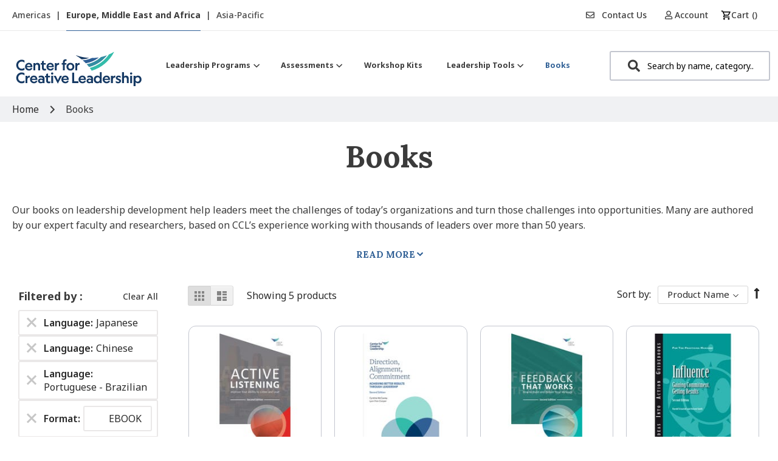

--- FILE ---
content_type: text/css
request_url: https://tags.srv.stackadapt.com/sa.css
body_size: -11
content:
:root {
    --sa-uid: '0-c73d5c80-73b0-5758-4b2e-2175d8e1f09c';
}

--- FILE ---
content_type: application/javascript
request_url: https://shop.ccl.org/static/version1765442155/frontend/Shero/ccl/en_US/Amasty_Shopby/js/amShopbyResponsive.min.js
body_size: -259
content:
define(['jquery','matchMedia','amShopbyTopFilters','mage/tabs','domReady!'],function($,mediaCheck,amShopbyTopFilters){'use strict';mediaCheck({media:'(max-width: 768px)',entry:function(){amShopbyTopFilters.moveTopFiltersToSidebar();},exit:function(){amShopbyTopFilters.removeTopFiltersFromSidebar();},});});